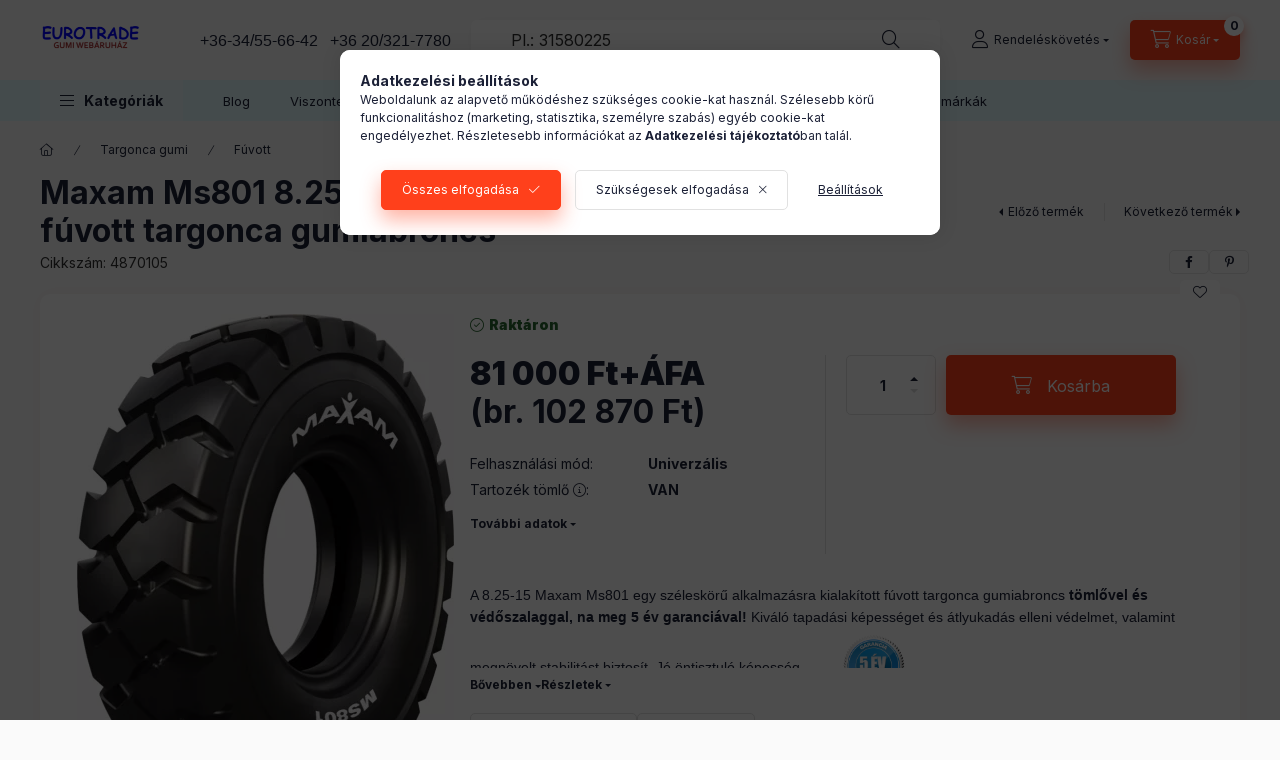

--- FILE ---
content_type: text/html; charset=UTF-8
request_url: https://www.eugumi.hu/shop_marketing.php?cikk=4870105&type=page&only=cross&change_lang=hu&marketing_type=artdet
body_size: 4104
content:

<script>
	function page_action_cross(cikk,cikk_id,qty) {
        var temp_qty=qty;
        if ($("#db_"+cikk_id).length > 0 ) temp_qty=$("#db_"+cikk_id).val();

		$.ajax({
			type: "GET",
			async: true,
			url: "https://www.eugumi.hu/shop_ajax/ajax_cart.php",
			dataType: 'json',
			data: {
				get_ajax:1,
				result_type:"json",
				lang_master:"hu",
				action:"add",
				sku:cikk,
				qty:temp_qty,
				variant_name1:$("#egyeb_nev1_"+cikk_id).val(),
				variant_list1:$("#egyeb_list1_"+cikk_id).val(),
				variant_name2:$("#egyeb_nev2_"+cikk_id).val(),
				variant_list2:$("#egyeb_list2_"+cikk_id).val(),
				variant_name3:$("#egyeb_nev3_"+cikk_id).val(),
				variant_list3:$("#egyeb_list3_"+cikk_id).val()
			},
			success: function(result_cart){
                const temp_product_array = {
                    error: result_cart.error,
                    sku: cikk,
                    master_key: result_cart.master_key,
                    name: result_cart.name,
                    category: result_cart.category,
                    price: result_cart.price,
                    qty: temp_qty,
                    qty_of_items: result_cart.qty_of_items
                };

                for (let i = 1; i <= 3; i++) {
                    temp_product_array[`variant_name${i}`] = $(`#egyeb_nev${i}_${cikk_id}`).val();
                    temp_product_array[`variant_list${i}`] = $(`#egyeb_list${i}_${cikk_id}`).val();
                }

                $(document).trigger("addToCart", temp_product_array);

                gtag("event", "cross_sale_convert", { 'sku':cikk, 'value':result_cart.price*temp_qty});
				if (result_cart.cart_deny==1) {
					eval(result_cart.cart_onclose);
				} else {
                    if (result_cart.cart_success==1) $(document).trigger("addToCartSuccess",temp_product_array);

										$("#page_cross_content #page_pagelist_"+cikk_id).animate({opacity: 0},300,function(){
						$("#page_cross_content #page_pagelist_"+cikk_id).remove();
                        $(document).trigger('removeCrossItem');
						if ($("#page_cross_content .page_pagelist_item").length==0) $("#page_cross_content").remove();
											});
										if (result_cart.overlay!="") {
						$("#overlay_cart_add").html(result_cart.overlay);
						$("#overlay_cart_add").overlay().load();
					}
										if ($("#box_cart_content").length>0) {
						
						$("#box_cart_content").load("https://www.eugumi.hu/shop_ajax/ajax_box_cart.php?get_ajax=1&lang_master=hu&unas_design=");
						                            if ($("#box_cart_content2").length > 0) $("#box_cart_content2").load("https://www.eugumi.hu/shop_ajax/ajax_box_cart.php?get_ajax=1&lang_master=hu&unas_design=&cart_num=2");
												}
					$.ajax({
						type: "GET",
						async: true,
						url: "https://www.eugumi.hu/shop_ajax/ajax_shipping.php",
						dataType: "json",
						data: {
							get_ajax:1,
							shop_id:6298,
							lang_master:"hu"
						},
						success: function(result){
							$(".container_shipping_cost").html(result.cost);
							$(".container_shipping_free").html(result.free);
						}
					});
									}
			}
		});
	}
	</script>
	


        
        
                
                                                                            
        
            
                                                                                                                            
            








        
                

    
    
    


    

<div class="carousel-block js-carousel-block          carousel-block--no-nums     carousel-block--with-arrows
         carousel-block--top-arrows                 carousel-block-cross_page
" id="carousel-block-cross_page" role="region" aria-label="Az alábbi terméket ajánljuk még kiegészítőként">
    <div class="carousel__title-outer">
        <div class="container">
            <div class="carousel__title-wrap">
                                <div class="carousel__title-inner">
                    <div class="carousel__title cross_page__title main-title">Az alábbi terméket ajánljuk még kiegészítőként</div>
                                    </div>
                
                                <div class="carousel__nav js-carousel-nav carousel__nav-cross_page">
                    
                                        <div class="carousel__buttons carousel__buttons-cross_page">
                        <button type="button" class="carousel__prev-btn carousel__prev-next-btn btn" aria-label="előző"></button>
                        <button type="button" class="carousel__next-btn carousel__prev-next-btn btn" aria-label="következő"></button>
                    </div>
                                    </div>
                            </div>
        </div>
    </div>
    <div class="carousel__products">
        <div class="container carousel__products-container">
                            
                                <div role="group" aria-label="termékek lista,4 termék" class=" products js-products type--1 card--1 carousel carousel-cross_page" id="list-cross_page">
                            
                
                                
                
    <div class="carousel-cell page_pagelist_item product list-1-card-1 js-product page_artlist_sku_70990012" id="page_pagelist_cross_page_70990012" data-sku="70990012">
        <div class="product__inner" role="group" aria-label="1. termék:Védőszalag 8.25-15 (180±10mm) ">
                                                                                    <div class="product__function-btns">
                                        <button type="button" class="product__func-btn product__btn-compare icon--compare page_art_func_compare page_art_func_compare_70990012"
                            aria-label="Összehasonlítás" onclick="popup_compare_dialog(&quot;70990012&quot;);" data-tippy="Összehasonlítás"></button>
                                                                                        <button type="button" class="product__func-btn favourites-btn icon--favo page_artdet_func_favourites_70990012 page_artdet_func_favourites_outer_70990012"
                                id="page_artlist_func_favourites_70990012" onclick="add_to_favourites(&quot;&quot;,&quot;70990012&quot;,&quot;page_artlist_func_favourites_70990012&quot;,&quot;page_artlist_func_favourites_outer_70990012&quot;,&quot;144879739&quot;);"
                                aria-label="Kedvencekhez" data-tippy="Kedvencekhez"></button>
                                                                                    <button type="button" class="product__func-btn product__btn-tooltip icon--search-plus js-product-tooltip-click" aria-haspopup="dialog" aria-label="Gyorsnézet"
                            data-sku="70990012" data-tippy="Gyorsnézet"></button>
                                    </div>
                                                    <div class="product__img-outer">
                		                <div class="product__img-wrap product-img-wrapper">
                    		                    <a class="product_link_normal" data-sku="70990012" href="https://www.eugumi.hu/gumiabroncs_kiegeszitok/gumiabroncs_vedoszalagok/7-50-8-15-15-1605-mm-vedoszalag" title="Védőszalag 8.25-15 (180±10mm) " tabindex="-1">
                        <picture>
                                                                                                                        <source srcset="https://www.eugumi.hu/img/6298/70990012/174x174,r/Vedoszalag-825-15-180-10mm-70990012jpg.jpg?time=1724916569 1x"
                                    media="(max-width: 417.98px)"
                            >
                                                        <source srcset="https://www.eugumi.hu/img/6298/70990012/280x280,r/Vedoszalag-825-15-180-10mm-70990012jpg.jpg?time=1724916569 1x">
                            <img class="product__img product-img js-main-img" id="main_image_cross_page_70990012" width="280" height="280"
                                 src="https://www.eugumi.hu/img/6298/70990012/280x280,r/Vedoszalag-825-15-180-10mm-70990012jpg.jpg?time=1724916569" alt="V8.25-15 Védőszalag 8.25-15 (180±10mm) " title="V8.25-15 Védőszalag 8.25-15 (180±10mm) " loading="lazy">
                        </picture>
                    </a>
                </div>
                		            </div>
            <div class="product__data">
                                                    
                                                    
                <div class="product__name-wrap">
                    <h2 class="product__name">
                        <a class="product__name-link product_link_normal" data-sku="70990012" href="https://www.eugumi.hu/gumiabroncs_kiegeszitok/gumiabroncs_vedoszalagok/7-50-8-15-15-1605-mm-vedoszalag">Védőszalag 8.25-15 (180±10mm) </a>
                    </h2>
                </div>

                                                        <div class="product__stock stock only_stock_status on-stock">
                        <div class="product__stock-text product-stock-text">
                                                        <div class="stock__content icon--b-on-stock">
                                                                <span class="stock__text">Raktáron</span>
                                                                                            </div>
                                                    </div>
                    </div>
                                    
                
                                                    
                                <div class="product__prices-wrap">
                                            
                                            
                                                                    <div class="product__prices row no-gutters">
                                                                                                                    <div class="col">
                                <span class="product__price-base product-price--base">
                                    <span class="product__price-base-value"><strong><span class='price-net-format'><span id='price_net_netto_cross_page_70990012' class='price_net_netto_cross_page_70990012 price-net'>3 200</span><span class='price-currency'> Ft</span></span>+ÁFA</strong><br />(br. <span class='price-gross-format'><span id='price_net_brutto_cross_page_70990012' class='price_net_brutto_cross_page_70990012 price-gross'>4 064</span><span class='price-currency'> Ft</span></span>)</span>                                </span>

                                
                                                                                                                                </div>
                        </div>
                                                                                                                                                                </div>
                
                                <div class="product__main">
                                                                                                                                                                                        <input name="db_cross_page_70990012" id="db_cross_page_70990012" type="hidden" value="1" data-min="1" data-max="999999" data-step="1"/>
                            
                                                        <div class="product__main-btn-col">
                                                                                                <button class="product__main-btn product__cart-btn btn icon--cart" aria-label="Ezt is kérem"
                                        onclick="page_action_cross('70990012','cross_page_70990012',1);" type="button" data-text="Ezt is kérem"></button>
                                                            </div>
                                                            </div>
                
                                            </div>
        </div>
            </div>
                
    <div class="carousel-cell page_pagelist_item product list-1-card-1 js-product page_artlist_sku_70800186" id="page_pagelist_cross_page_70800186" data-sku="70800186">
        <div class="product__inner" role="group" aria-label="2. termék:V3.02.8 8.25-15 teher tömlő ">
                                                                                    <div class="product__function-btns">
                                        <button type="button" class="product__func-btn product__btn-compare icon--compare page_art_func_compare page_art_func_compare_70800186"
                            aria-label="Összehasonlítás" onclick="popup_compare_dialog(&quot;70800186&quot;);" data-tippy="Összehasonlítás"></button>
                                                                                        <button type="button" class="product__func-btn favourites-btn icon--favo page_artdet_func_favourites_70800186 page_artdet_func_favourites_outer_70800186"
                                id="page_artlist_func_favourites_70800186" onclick="add_to_favourites(&quot;&quot;,&quot;70800186&quot;,&quot;page_artlist_func_favourites_70800186&quot;,&quot;page_artlist_func_favourites_outer_70800186&quot;,&quot;85282204&quot;);"
                                aria-label="Kedvencekhez" data-tippy="Kedvencekhez"></button>
                                                                                    <button type="button" class="product__func-btn product__btn-tooltip icon--search-plus js-product-tooltip-click" aria-haspopup="dialog" aria-label="Gyorsnézet"
                            data-sku="70800186" data-tippy="Gyorsnézet"></button>
                                    </div>
                                                    <div class="product__img-outer">
                		                <div class="product__img-wrap product-img-wrapper">
                    		                    <a class="product_link_normal" data-sku="70800186" href="https://www.eugumi.hu/gumiabroncs_kiegeszitok/gumiabroncs_tomlok/8-25-15-V3-02-8-teher-tomlo" title="V3.02.8 8.25-15 teher tömlő " tabindex="-1">
                        <picture>
                                                                                                                                                                                                                                <source srcset="https://www.eugumi.hu/img/6298/70800186/174x174,r/V3028-825-15-teher-tomlo-70800186.webp.jpg?time=1722322524 1x,https://www.eugumi.hu/img/6298/70800186/313x313,r/V3028-825-15-teher-tomlo-70800186.webp.jpg?time=1722322524 1.8x,https://www.eugumi.hu/img/6298/70800186/348x348,r/V3028-825-15-teher-tomlo-70800186.webp.jpg?time=1722322524 2x"
                                    media="(max-width: 417.98px)"
                            >
                                                        <source srcset="https://www.eugumi.hu/img/6298/70800186/280x280,r/V3028-825-15-teher-tomlo-70800186.webp.jpg?time=1722322524 1x, https://www.eugumi.hu/img/6298/70800186/560x560,r/V3028-825-15-teher-tomlo-70800186.webp.jpg?time=1722322524 2x ">
                            <img class="product__img product-img js-main-img" id="main_image_cross_page_70800186" width="280" height="280"
                                 src="https://www.eugumi.hu/img/6298/70800186/280x280,r/V3028-825-15-teher-tomlo-70800186.webp.jpg?time=1722322524" alt="825-15 V3.02.8 tömlő" title="825-15 V3.02.8 tömlő" loading="lazy">
                        </picture>
                    </a>
                </div>
                		            </div>
            <div class="product__data">
                                                    
                                                    
                <div class="product__name-wrap">
                    <h2 class="product__name">
                        <a class="product__name-link product_link_normal" data-sku="70800186" href="https://www.eugumi.hu/gumiabroncs_kiegeszitok/gumiabroncs_tomlok/8-25-15-V3-02-8-teher-tomlo">V3.02.8 8.25-15 teher tömlő </a>
                    </h2>
                </div>

                                                        <div class="product__stock stock only_stock_status on-stock">
                        <div class="product__stock-text product-stock-text">
                                                        <div class="stock__content icon--b-on-stock">
                                                                <span class="stock__text">Raktáron</span>
                                                                                            </div>
                                                    </div>
                    </div>
                                    
                
                                                    
                                <div class="product__prices-wrap">
                                            
                                            
                                                                    <div class="product__prices row no-gutters">
                                                                                                                    <div class="col">
                                <span class="product__price-base product-price--base">
                                    <span class="product__price-base-value"><strong><span class='price-net-format'><span id='price_net_netto_cross_page_70800186' class='price_net_netto_cross_page_70800186 price-net'>6 050</span><span class='price-currency'> Ft</span></span>+ÁFA</strong><br />(br. <span class='price-gross-format'><span id='price_net_brutto_cross_page_70800186' class='price_net_brutto_cross_page_70800186 price-gross'>7 684</span><span class='price-currency'> Ft</span></span>)</span>                                </span>

                                
                                                                                                                                </div>
                        </div>
                                                                                                                                                                </div>
                
                                <div class="product__main">
                                                                                                                                                                                        <input name="db_cross_page_70800186" id="db_cross_page_70800186" type="hidden" value="1" data-min="1" data-max="999999" data-step="1"/>
                            
                                                        <div class="product__main-btn-col">
                                                                                                <button class="product__main-btn product__cart-btn btn icon--cart" aria-label="Ezt is kérem"
                                        onclick="page_action_cross('70800186','cross_page_70800186',1);" type="button" data-text="Ezt is kérem"></button>
                                                            </div>
                                                            </div>
                
                                            </div>
        </div>
            </div>
                
    <div class="carousel-cell page_pagelist_item product list-1-card-1 js-product page_artlist_sku_70990011" id="page_pagelist_cross_page_70990011" data-sku="70990011">
        <div class="product__inner" role="group" aria-label="3. termék:Védőszalag 7.50/8.15-15 160±5 mm ">
                                                                                    <div class="product__function-btns">
                                        <button type="button" class="product__func-btn product__btn-compare icon--compare page_art_func_compare page_art_func_compare_70990011"
                            aria-label="Összehasonlítás" onclick="popup_compare_dialog(&quot;70990011&quot;);" data-tippy="Összehasonlítás"></button>
                                                                                        <button type="button" class="product__func-btn favourites-btn icon--favo page_artdet_func_favourites_70990011 page_artdet_func_favourites_outer_70990011"
                                id="page_artlist_func_favourites_70990011" onclick="add_to_favourites(&quot;&quot;,&quot;70990011&quot;,&quot;page_artlist_func_favourites_70990011&quot;,&quot;page_artlist_func_favourites_outer_70990011&quot;,&quot;85282090&quot;);"
                                aria-label="Kedvencekhez" data-tippy="Kedvencekhez"></button>
                                                                                    <button type="button" class="product__func-btn product__btn-tooltip icon--search-plus js-product-tooltip-click" aria-haspopup="dialog" aria-label="Gyorsnézet"
                            data-sku="70990011" data-tippy="Gyorsnézet"></button>
                                    </div>
                                                    <div class="product__img-outer">
                		                <div class="product__img-wrap product-img-wrapper">
                    		                    <a class="product_link_normal" data-sku="70990011" href="https://www.eugumi.hu/gumiabroncs_kiegeszitok/gumiabroncs_vedoszalagok/7-50-8-15-15-160-5-mm-vedoszalag" title="Védőszalag 7.50/8.15-15 160±5 mm " tabindex="-1">
                        <picture>
                                                                                                                        <source srcset="https://www.eugumi.hu/img/6298/70990011/174x174,r/Vedoszalag-750-815-15-160-5-mm-70990011jpg.jpg?time=1718098334 1x"
                                    media="(max-width: 417.98px)"
                            >
                                                        <source srcset="https://www.eugumi.hu/img/6298/70990011/280x280,r/Vedoszalag-750-815-15-160-5-mm-70990011jpg.jpg?time=1718098334 1x">
                            <img class="product__img product-img js-main-img" id="main_image_cross_page_70990011" width="280" height="280"
                                 src="https://www.eugumi.hu/img/6298/70990011/280x280,r/Vedoszalag-750-815-15-160-5-mm-70990011jpg.jpg?time=1718098334" alt="V7.50/8.15-15 Védőszalag 7.50/8.15-15 160±5 mm " title="V7.50/8.15-15 Védőszalag 7.50/8.15-15 160±5 mm " loading="lazy">
                        </picture>
                    </a>
                </div>
                		            </div>
            <div class="product__data">
                                                    
                                                    
                <div class="product__name-wrap">
                    <h2 class="product__name">
                        <a class="product__name-link product_link_normal" data-sku="70990011" href="https://www.eugumi.hu/gumiabroncs_kiegeszitok/gumiabroncs_vedoszalagok/7-50-8-15-15-160-5-mm-vedoszalag">Védőszalag 7.50/8.15-15 160±5 mm </a>
                    </h2>
                </div>

                                                        <div class="product__stock stock only_stock_status on-stock">
                        <div class="product__stock-text product-stock-text">
                                                        <div class="stock__content icon--b-on-stock">
                                                                <span class="stock__text">Raktáron</span>
                                                                                            </div>
                                                    </div>
                    </div>
                                    
                
                                                    
                                <div class="product__prices-wrap">
                                            
                                            
                                                                    <div class="product__prices row no-gutters">
                                                                                                                    <div class="col">
                                <span class="product__price-base product-price--base">
                                    <span class="product__price-base-value"><strong><span class='price-net-format'><span id='price_net_netto_cross_page_70990011' class='price_net_netto_cross_page_70990011 price-net'>3 470</span><span class='price-currency'> Ft</span></span>+ÁFA</strong><br />(br. <span class='price-gross-format'><span id='price_net_brutto_cross_page_70990011' class='price_net_brutto_cross_page_70990011 price-gross'>4 407</span><span class='price-currency'> Ft</span></span>)</span>                                </span>

                                
                                                                                                                                </div>
                        </div>
                                                                                                                                                                </div>
                
                                <div class="product__main">
                                                                                                                                                                                        <input name="db_cross_page_70990011" id="db_cross_page_70990011" type="hidden" value="1" data-min="1" data-max="999999" data-step="1"/>
                            
                                                        <div class="product__main-btn-col">
                                                                                                <button class="product__main-btn product__cart-btn btn icon--cart" aria-label="Ezt is kérem"
                                        onclick="page_action_cross('70990011','cross_page_70990011',1);" type="button" data-text="Ezt is kérem"></button>
                                                            </div>
                                                            </div>
                
                                            </div>
        </div>
            </div>
                
    <div class="carousel-cell page_pagelist_item product list-1-card-1 js-product page_artlist_sku_70800143" id="page_pagelist_cross_page_70800143" data-sku="70800143">
        <div class="product__inner" role="group" aria-label="4. termék:Tr13 215/225/235-15 személygépkocsi tömlő ">
                                                                                    <div class="product__function-btns">
                                        <button type="button" class="product__func-btn product__btn-compare icon--compare page_art_func_compare page_art_func_compare_70800143"
                            aria-label="Összehasonlítás" onclick="popup_compare_dialog(&quot;70800143&quot;);" data-tippy="Összehasonlítás"></button>
                                                                                        <button type="button" class="product__func-btn favourites-btn icon--favo page_artdet_func_favourites_70800143 page_artdet_func_favourites_outer_70800143"
                                id="page_artlist_func_favourites_70800143" onclick="add_to_favourites(&quot;&quot;,&quot;70800143&quot;,&quot;page_artlist_func_favourites_70800143&quot;,&quot;page_artlist_func_favourites_outer_70800143&quot;,&quot;89316631&quot;);"
                                aria-label="Kedvencekhez" data-tippy="Kedvencekhez"></button>
                                                                                    <button type="button" class="product__func-btn product__btn-tooltip icon--search-plus js-product-tooltip-click" aria-haspopup="dialog" aria-label="Gyorsnézet"
                            data-sku="70800143" data-tippy="Gyorsnézet"></button>
                                    </div>
                                                    <div class="product__img-outer">
                		                <div class="product__img-wrap product-img-wrapper">
                    		                    <a class="product_link_normal" data-sku="70800143" href="https://www.eugumi.hu/gumiabroncs_kiegeszitok/gumiabroncs_tomlok/215-225-235-15-TR13-szemelygepkocsi-tomlo" title="Tr13 215/225/235-15 személygépkocsi tömlő " tabindex="-1">
                        <picture>
                                                                                                                                                                                                                                <source srcset="https://www.eugumi.hu/img/6298/70800143/174x174,r/Tr13-215-225-235-15-szemelygepkocsi-tomlo-70800143.webp.jpg?time=1726733577 1x,https://www.eugumi.hu/img/6298/70800143/313x313,r/Tr13-215-225-235-15-szemelygepkocsi-tomlo-70800143.webp.jpg?time=1726733577 1.8x,https://www.eugumi.hu/img/6298/70800143/348x348,r/Tr13-215-225-235-15-szemelygepkocsi-tomlo-70800143.webp.jpg?time=1726733577 2x"
                                    media="(max-width: 417.98px)"
                            >
                                                        <source srcset="https://www.eugumi.hu/img/6298/70800143/280x280,r/Tr13-215-225-235-15-szemelygepkocsi-tomlo-70800143.webp.jpg?time=1726733577 1x, https://www.eugumi.hu/img/6298/70800143/560x560,r/Tr13-215-225-235-15-szemelygepkocsi-tomlo-70800143.webp.jpg?time=1726733577 2x ">
                            <img class="product__img product-img js-main-img" id="main_image_cross_page_70800143" width="280" height="280"
                                 src="https://www.eugumi.hu/img/6298/70800143/280x280,r/Tr13-215-225-235-15-szemelygepkocsi-tomlo-70800143.webp.jpg?time=1726733577" alt="215/225/235-15 TR13 tömlő" title="215/225/235-15 TR13 tömlő" loading="lazy">
                        </picture>
                    </a>
                </div>
                		            </div>
            <div class="product__data">
                                                    
                                                    
                <div class="product__name-wrap">
                    <h2 class="product__name">
                        <a class="product__name-link product_link_normal" data-sku="70800143" href="https://www.eugumi.hu/gumiabroncs_kiegeszitok/gumiabroncs_tomlok/215-225-235-15-TR13-szemelygepkocsi-tomlo">Tr13 215/225/235-15 személygépkocsi tömlő </a>
                    </h2>
                </div>

                                                        <div class="product__stock stock only_stock_status on-stock">
                        <div class="product__stock-text product-stock-text">
                                                        <div class="stock__content icon--b-on-stock">
                                                                <span class="stock__text">Raktáron</span>
                                                                                            </div>
                                                    </div>
                    </div>
                                    
                
                                                    
                                <div class="product__prices-wrap">
                                            
                                            
                                                                    <div class="product__prices row no-gutters">
                                                                                                                    <div class="col">
                                <span class="product__price-base product-price--base">
                                    <span class="product__price-base-value"><strong><span class='price-net-format'><span id='price_net_netto_cross_page_70800143' class='price_net_netto_cross_page_70800143 price-net'>4 550</span><span class='price-currency'> Ft</span></span>+ÁFA</strong><br />(br. <span class='price-gross-format'><span id='price_net_brutto_cross_page_70800143' class='price_net_brutto_cross_page_70800143 price-gross'>5 779</span><span class='price-currency'> Ft</span></span>)</span>                                </span>

                                
                                                                                                                                </div>
                        </div>
                                                                                                                                                                </div>
                
                                <div class="product__main">
                                                                                                                                                                                        <input name="db_cross_page_70800143" id="db_cross_page_70800143" type="hidden" value="1" data-min="1" data-max="999999" data-step="1"/>
                            
                                                        <div class="product__main-btn-col">
                                                                                                <button class="product__main-btn product__cart-btn btn icon--cart" aria-label="Ezt is kérem"
                                        onclick="page_action_cross('70800143','cross_page_70800143',1);" type="button" data-text="Ezt is kérem"></button>
                                                            </div>
                                                            </div>
                
                                            </div>
        </div>
            </div>
                
                                                </div>
                                        
                        <script>
            $(document).ready(function() {
                initTippy();

                            const $flkty_cross_page_options = {
                    dragThreshold: 10,
                    cellAlign: 'left',
                    freeScroll: true,
                    groupCells: true,
                    contain: true,
                                        pageDots: false,
                                                            prevNextButtons: false,
                                        on: {
                        ready: function() {
                            let thisBlock = $(this.element).closest('.js-carousel-block');

                            thisBlock.addClass('ready');
                                                        if (this.slides.length > 1) {
                                thisBlock.find('.js-carousel-nav').addClass('active');
                            }
                                                                                },
                        change: function( index ) {
                            let thisBlock = $(this.element).closest('.js-carousel-block');

                                                    },
                        resize: function() {
                            let thisBlock = $(this.element).closest('.js-carousel-block');

                                                    }
                    }
                };

                let $flkty_cross_page = $( '.carousel-cross_page').flickity( $flkty_cross_page_options );

                                $('.carousel__buttons-cross_page .carousel__prev-btn').on( 'click', function() {
                    $flkty_cross_page.flickity('previous', true);
                });
                $('.carousel__buttons-cross_page .carousel__next-btn').on( 'click', function() {
                    $flkty_cross_page.flickity( 'next', true );
                });
                
                                $(document).on('removeCrossItem', function(){
                    $flkty_cross_page.flickity('resize');
                });
                
                
                
                
                /* SET CAROUSEL CELL TO HEIGHT 100% */
                $flkty_cross_page.flickity('resize');
                $(".carousel-cross_page .carousel-cell").css('height','100%');
                        });
            </script>
        </div>
    </div>
</div>
                        
            
    <script>
<!--
$(document).ready(function(){
	select_base_price("cross_page_70990012",0);
	
	select_base_price("cross_page_70800186",0);
	
	select_base_price("cross_page_70990011",0);
	
	select_base_price("cross_page_70800143",0);
	
});
// -->
</script>


    <script>
        $(document).ready(function() {
            initTippy();
        });
    </script>

    
        <script>gtag("event", "cross_sale_show", { });</script>